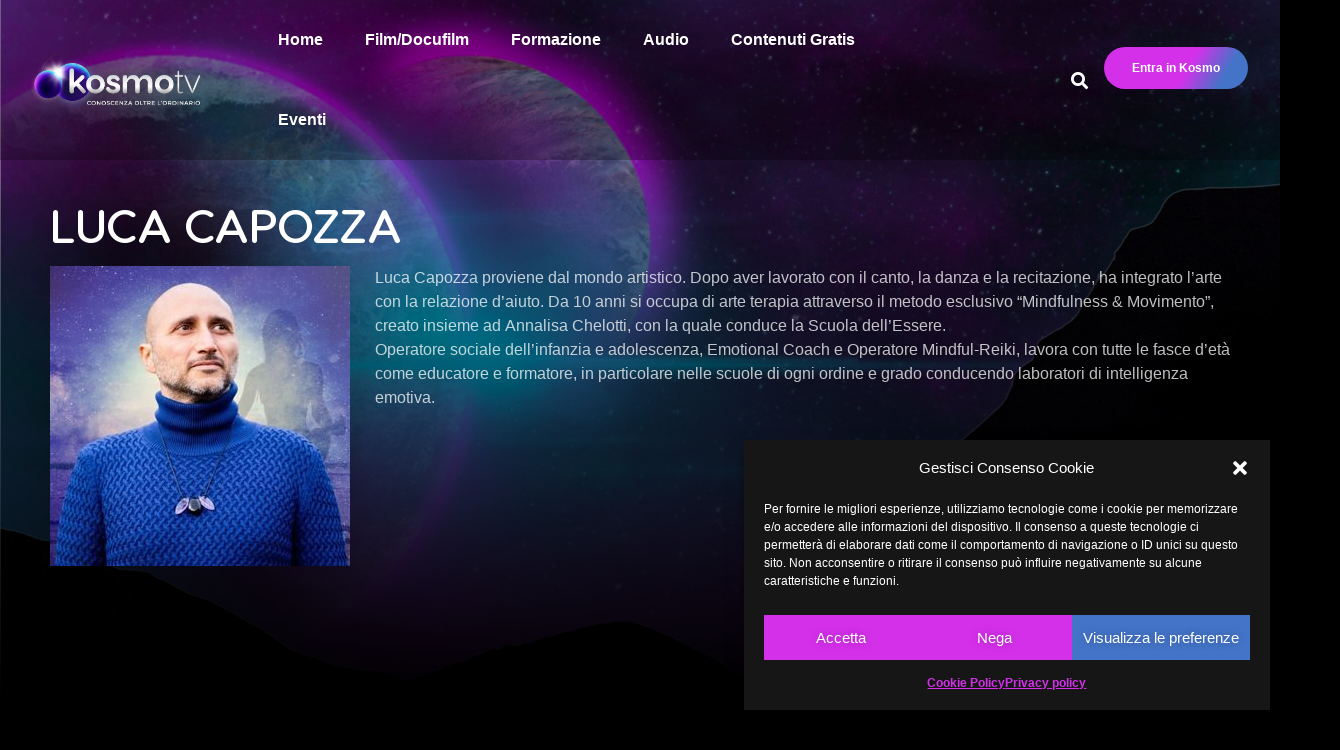

--- FILE ---
content_type: text/html; charset=UTF-8
request_url: https://kosmo.tv/wp-admin/admin-ajax.php
body_size: -276
content:
{"103_5qzSlX3jfn":"hwmxc9wg","102_dmaWr16RpY":"qtwgs7q3","nonce":"8491d811fa"}

--- FILE ---
content_type: text/css
request_url: https://kosmo.tv/wp-content/uploads/elementor/css/post-9.css?ver=1707305960
body_size: 363
content:
.elementor-kit-9{--e-global-color-primary:#4474C8;--e-global-color-secondary:#3C0094;--e-global-color-text:#FFFFFF;--e-global-color-accent:#BF26CE;--e-global-color-672f7cf:#D430EA;--e-global-color-4e841a8:#4474C8;--e-global-color-feaf3f8:#3C0094;--e-global-color-34dd73f:#4474C8;--e-global-color-539a5dc:#BF26CE;--e-global-color-85d860e:#45C0F0;--e-global-typography-primary-font-family:"Montserrat";--e-global-typography-primary-font-weight:300;--e-global-typography-secondary-font-family:"monserrat thin";--e-global-typography-secondary-font-weight:400;--e-global-typography-text-font-family:"Montserrat";--e-global-typography-text-font-weight:300;--e-global-typography-accent-font-family:"Montserrat Alternates";--e-global-typography-accent-font-weight:500;font-family:"Montserrat", Sans-serif;background-color:#000000;}.elementor-kit-9 h1{font-family:"Montserrat", Sans-serif;}.elementor-kit-9 h2{font-family:"Montserrat", Sans-serif;}.elementor-kit-9 h3{font-family:"Montserrat", Sans-serif;}.elementor-kit-9 h5{font-family:"Montserrat", Sans-serif;}.elementor-kit-9 h6{font-family:"Montserrat", Sans-serif;}.elementor-kit-9 button,.elementor-kit-9 input[type="button"],.elementor-kit-9 input[type="submit"],.elementor-kit-9 .elementor-button{text-shadow:0px 0px 10px rgba(0,0,0,0.3);color:#FFFFFF;background-color:var( --e-global-color-672f7cf );border-radius:50px 50px 50px 50px;}.elementor-kit-9 button:hover,.elementor-kit-9 button:focus,.elementor-kit-9 input[type="button"]:hover,.elementor-kit-9 input[type="button"]:focus,.elementor-kit-9 input[type="submit"]:hover,.elementor-kit-9 input[type="submit"]:focus,.elementor-kit-9 .elementor-button:hover,.elementor-kit-9 .elementor-button:focus{background-color:var( --e-global-color-secondary );}.elementor-section.elementor-section-boxed > .elementor-container{max-width:1140px;}.e-con{--container-max-width:1140px;}.elementor-widget:not(:last-child){margin-block-end:20px;}.elementor-element{--widgets-spacing:20px 20px;}{}h1.entry-title{display:var(--page-title-display);}.elementor-kit-9 e-page-transition{background-color:#FFBC7D;}@media(max-width:1024px){.elementor-section.elementor-section-boxed > .elementor-container{max-width:1024px;}.e-con{--container-max-width:1024px;}}@media(max-width:767px){.elementor-section.elementor-section-boxed > .elementor-container{max-width:767px;}.e-con{--container-max-width:767px;}}/* Start Custom Fonts CSS */@font-face {
	font-family: 'monserrat thin';
	font-style: normal;
	font-weight: normal;
	font-display: auto;
	src: url('https://kosmo.tv/wp-content/uploads/2022/02/Montserrat-Thin.ttf') format('truetype');
}
/* End Custom Fonts CSS */

--- FILE ---
content_type: text/css
request_url: https://kosmo.tv/wp-content/themes/aztec-progression-child/style.css?ver=e4f5c144663f63f2bee21a2cdb25813b
body_size: 2279
content:
/*
Theme Name:     Aztec Progression Child
Description:    Child Theme for Aztec Theme
Author:         Progression Studios
Template:       aztec-progression

*/

@font-face {
	font-family: 'Visby';
	src: url('font/Visby/VisbyRoundCF-DemiBold.eot');
	src: url('font/Visby/VisbyRoundCF-DemiBold.eot?#iefix') format('embedded-opentype'),
		url('font/Visby/VisbyRoundCF-DemiBold.woff2') format('woff2'),
		url('font/Visby/VisbyRoundCF-DemiBold.woff') format('woff'),
		url('font/Visby/VisbyRoundCF-DemiBold.ttf') format('truetype');
	font-weight: 600;
	font-style: normal;
	font-display: swap;
}

@font-face {
	font-family: 'visby round demi bold';
	src: url('font/Visby/VisbyRoundCF-DemiBold.eot');
	src: url('font/Visby/VisbyRoundCF-DemiBold.eot?#iefix') format('embedded-opentype'),
		url('font/Visby/VisbyRoundCF-DemiBold.woff2') format('woff2'),
		url('font/Visby/VisbyRoundCF-DemiBold.woff') format('woff'),
		url('font/Visby/VisbyRoundCF-DemiBold.ttf') format('truetype');
	font-weight: 600;
	font-style: normal;
	font-display: swap;
}


body.single-post #page-title-pro h1 {
	font-family: 'Visby';
	text-transform: uppercase;
	font-size: 5rem;
}

.arm_setup_form_title, .arm_setup_section_title_wrapper, .arm_setup_summary_text, .arm_module_gateway_span, .arm_module_plan_name {
	font-family: 'Visby' !important;
}

body #progression-video-single-content a.arm_paid_post_buy_now_btn, body ul#video-play-buttons-single-aztec li a.arm_paid_post_buy_now_btn, a.video-play-button-slider-aztec, #search-filters-aztec, a.video-play-button-single-aztec, .tagcloud a {
	border-radius: 30px !important;
}

.duratavideo audio::-webkit-media-controls-panel {
  background-color: #56AEFF;
}

.duratavideo audio::-webkit-media-controls-mute-button {
  background-color: #B1D4E0;
  border-radius: 50%;
}

a.btnaganis, .arm_paid_post_buy_now_btn, a.btnaganis2, #arm_form_popup_link_102, a.video-play-button-single-aztec {
	font-size: 1em;
	font-weight: 600;
	background-color: transparent;
	background-image: linear-gradient(120deg,#00A4FF 0%, #D430EA 57%, #00A4FF 82%) !important;
	background-image: linear-gradient(to right, #D430EA 0%, #00A4FF  51%, #D430EA  100%) !important;
	background-image: linear-gradient(to right, #00A4FF 0%, #D430EA  51%, #00A4FF  100%) !important;

	border-radius: 38px 38px 38px 38px;
	
	text-transform: uppercase;
}

.btnaganis2, body ul#video-play-buttons-single-aztec li a.arm_paid_post_buy_now_btn {
	background-image: linear-gradient(120deg, #00A4FF 57%, #00A4FF 82%) !important;
	background:#00A4FF !important;
	border:2px solid #00A4FF !important;
}

.btnaganis2:hover, body ul#video-play-buttons-single-aztec li a.arm_paid_post_buy_now_btn:hover {
	border:2px solid #00A4FF !important;
	background-image: none !important;
	color: #00A4FF !important;
	background: transparent !important;
}

a.edit-profile-button-aztec, input.submit-search-pro, .progression-button, .infinite-nav-pro a, .progression-blog-content a.more-link, body #error-page-index a.button, #boxed-layout-pro .form-submit input#submit, #boxed-layout-pro button.button, #boxed-layout-pro a.button, .wp-block-button a.wp-block-button__link, .post-password-form input[type=submit], #respond input.submit, .wpcf7-form input.wpcf7-submit {
	font-size: 1.3em;
	font-weight: 600;
	background-color: transparent;
	background-image: linear-gradient(120deg, #D430EA 57%, #00A4FF 82%) !important;
	border-radius: 38px 38px 38px 38px !important;
	border:0px;
	text-transform: uppercase;
	
}

body ul#video-play-buttons-single-aztec li a.arm_paid_post_buy_now_btn {
	border:0 !important;
	border:2px solid #00A4FF !important;
}

#aztec-progression-video-page-title:before {
	position: absolute;
	top: 0px;
	left: 0px;
	content: "";
	display: block;
	width: 100%;
	height: 100%;
	z-index: 2;
	background: none;/*linear-gradient(0deg, rgba(0,0,0,0.5) 100%, rgba(255,255,255,0) 100%);*/
	background: linear-gradient(0deg, rgba(0,0,0,1),rgba(255,0,0,0));

}

#video-page-title-gradient-base {
	background: -moz-linear-gradient(top, rgba(8,7,14,0) 100%, #1b202b 100%)  !important;
	background: -webkit-linear-gradient(top, rgba(8,7,14,0) 100%, #1b202b 100%)  !important;
	background: linear-gradient(to bottom, rgba(8,7,14,0) 100%, #1b202b 100%) !important;
	
}

#page-title-overlay-image:before {
	position: absolute;
	top: 0px;
	left: 0px;
	content: "";
	display: block;
	width: 100%;
	height: 100%;
	z-index: 2;
	background: linear-gradient(0deg, rgba(0,0,0,1),rgba(255,0,0,0)) !important;
}

body.single-post #page-title-overlay-image:before {
	background: linear-gradient(0deg, rgba(0,0,0,0.8),rgba(255,0,0,0)) !important;
}

body.single-post #content-pro {
	margin-top:-120px;
	z-index: 3;
	position: relative;
	
}

body.single-post #progression-blog-single-content {
	background: #2C2C2C;
	border-radius: 20px;
	padding:80px;
}

body.single-post .saboxplugin-wrap {
	background: #2C2C2C;
	border-radius: 20px;
	border:0px solid #2c2c2c;
	padding:20px 50px 40px 40px;
	
}

body.single-post .sab-edit-settings {
	display: none;
}

body.single-post .saboxplugin-authorname {
	text-transform: uppercase;
	padding-bottom: 20px;
	font-family: 'Visby';
}

body.single-post blockquote {
	background: #000;
	border-radius: 20px;
	padding:20px 40px 20px 60px;
	border-color: #000 !important;
}

body.single-post h3 {
	color: #00A4FF !important;
	font-family: 'Visby';
}

body.single-post blockquote p {
	border-left:5px solid #D430EA !important;
	padding:20px;
	margin-bottom: 0px;
	font-weight: 400;
	font-size: 18px;
	color: #FFF;
}

.width-container-forced-pro p {
	font-family: "Montserrat", Sans-serif;
	color: #FFF;
}

.video-tabs-nav-aztec a.active, .video-post-section-heading-aztec h2, blockquote, .widget.widget_price_filter form .price_slider_wrapper .price_slider .ui-slider-handle, body.woocommerce-page .woocommerce-MyAccount-content {
	border-color:#D430EA !important;
}


.progression-studios-elementor-video-slider-container.progression_slider_width_adaptive li:hover .aztec-slider-background-link:before, .progression-studios-video-index:hover .progression-video-feaured-image:before, .progression-studios-video-index:hover .progression-video-feaured-image:before {
	border-color:#D430EA !important;
	/*background: linear-gradient(0deg, rgba(212,48,234,0.8),rgba(255,0,0,0));*/
}

.progression-studios-video-index .progression-video-index-content{
	display: none;
}

.progression-studios-video-index:hover .progression-video-index-content{
	display: block;
}

.titlevisbi {
	font-family: "Visby", Sans-serif !important;
}

.author_video { 
	font-family: "Visby", Sans-serif !important;
	color: #FFF;
	font-size: 20px;
	text-transform: uppercase;
}

.autore_nome {
	font-family: "Visby", Sans-serif !important;
	color: #FFF;
	font-size: 30px;
	text-transform: uppercase;
	margin-top:44px;
}

.autorevideoimg {
	border-radius: 50%;
	width:100px;
	float:left;
	margin-right:30px;
	margin-bottom: 20px;
}

button.wishlist-button-pro {
	 font-size: 20px;
}

button.wishlist-button-pro:hover, button.wishlist-button-pro.is-wishlist {
	background: #D430EA !important;
	color:#fff !important;
	border-color: #D430EA;
	font-size: 20px;
}

ul.progression-filter-button-group li:hover:after, ul.progression-filter-button-group li.pro-checked:after {
	background: #D430EA !important;
}

.progression-filter-button-group {
	
	padding-top:10px !important;
	padding-bottom:10px !important;
}

/*dropdown filtro*/

#nav_video {
  margin: 0;
  padding: 0;
  list-style: none;
  margin-bottom: 20px;
  height: 40px;
}

#nav_video li {
  float: left;
  display: block;
  background: #000;

  position: relative;
  z-index: 500;
  margin: 0 1px;
  padding:10px;
}

#nav_video ul {
  position: absolute;
  left: 0;
  display: none;
  margin: 0 0 0 -1px;
  padding: 0;
  list-style: none;
}

#nav_video li {
	background: #333 !important;
	border-radius: 50px;
}

#nav_video li ul li {
	background: #000 !important;
	border-radius: 0px;
}

#nav_video ul li {
  float: left;
  width: 100%;
  white-space: nowrap;
}

#nav_video ul a {
  display: block;
  height: 25px;
  padding:  6px 5px;
  color: #fff;
  text-align: left;
}

#nav_video a:hover {
  text-decoration: none;
  color: #D430EA;
}

#nav_video  ul.progression-filter-button-group li:after {
	display: none;
}

#nav_video ul.progression-filter-button-group li.pro-checked {
	color: #D430EA;
}

/*fine dropdown*/

.progression-studios-video-index .progression-video-feaured-image:after {
	background: linear-gradient(180deg, rgba(0,0,0,0) 35%, rgba(0,0,0,0.5) 100%);
}

.progression-studios-video-index:hover .progression-video-feaured-image:after {
	/*background: linear-gradient(180deg, rgba(0,0,0,0) 70%, rgba(0,0,0,1) 100%);*/
	background: linear-gradient(180deg, rgba(0,0,0,0) 50%, rgba(0,0,0,1) 95%);
}


.progression-studios-season-video-list.aztec-carousel .owl-nav .owl-next:hover, .progression-studios-season-video-list.aztec-carousel .owl-nav .owl-prev:hover {
	background: #00A4FF !important;
}

body.archive #page-title-overlay-image {
	background-position: center center !important;
}

#aztec-profile-page-container {
	padding-top:0px;
}

#author-profile-left-aztec {
	background: linear-gradient(0deg, rgba(60,0,148,1) 0%, rgba(68,116,200,1) 100%) !important;
}

.elementor-widget-tabs .elementor-tab-desktop-title.elementor-active, .elementor-widget-tabs .elementor-tab-desktop-title.elementor-active:hover {
	border-bottom: 2px solid #00A4FF !important;
	color:#00A4FF !important;
}

body .arm_user_current_membership_list_table, body .arm_user_login_history_list_table, body .arm_user_transaction_list_table {
	border:2px solid rgba(255,255,255, 1);
}

ul#profile-watched-stats li i {
	color:#AFAFAF !important;
}

.aztec-header-user-profile-menu {
	background: #000;
}

/**/
.arm_form_102 .arm_form_input_container input::placeholder {, .arm_form_102 .arm_form_input_container textarea::placeholder {, .arm_form_102 .arm_form_input_container select::placeholder {, .arm_form_102 .arm_form_input_container md-select md-select-value::placeholder { {
	color: #FFF !important;
}

.arm_form_inner_container .arm_form_field_container .ng-not-empty .md-container .md-icon {
	background: #D430EA !important;
}

body .popup_wrapper .popup_content_text .arm_form_inner_container .arm_form_field_container .ng-not-empty .md-container .md-icon {
	background: #D430EA !important;
}

.progression-studios-elementor-login-element a {
	font-size: 1em;
	font-weight: 600;
	background-color: transparent;
	background-image: linear-gradient(120deg, #D430EA 57%, #00A4FF 82%) !important;
	border-radius: 38px 38px 38px 38px;
	border:0px;
	text-transform: uppercase;
}

#comment {
	border-color: #00A4FF !important;
}

#content-pro ul {
	color:#FFF !important;
}


--- FILE ---
content_type: text/css
request_url: https://kosmo.tv/wp-content/uploads/elementor/css/post-1462.css?ver=1707305961
body_size: 1783
content:
.elementor-1462 .elementor-element.elementor-element-6136b3b7 > .elementor-container > .elementor-column > .elementor-widget-wrap{align-content:center;align-items:center;}.elementor-1462 .elementor-element.elementor-element-6136b3b7:not(.elementor-motion-effects-element-type-background), .elementor-1462 .elementor-element.elementor-element-6136b3b7 > .elementor-motion-effects-container > .elementor-motion-effects-layer{background-color:#00000045;}.elementor-1462 .elementor-element.elementor-element-6136b3b7{transition:background 0.3s, border 0.3s, border-radius 0.3s, box-shadow 0.3s;padding:0px 28px 0px 28px;}.elementor-1462 .elementor-element.elementor-element-6136b3b7 > .elementor-background-overlay{transition:background 0.3s, border-radius 0.3s, opacity 0.3s;}.elementor-1462 .elementor-element.elementor-element-6136b3b7 a{color:#FFFFFFA1;}.elementor-1462 .elementor-element.elementor-element-6136b3b7 a:hover{color:#FFFFFF;}.elementor-1462 .elementor-element.elementor-element-120a7f4 .boosted-elements-logo-container img{width:100%;}.elementor-1462 .elementor-element.elementor-element-120a7f4{width:auto;max-width:auto;}.elementor-1462 .elementor-element.elementor-element-27bdba6c.elementor-column > .elementor-widget-wrap{justify-content:flex-start;}.elementor-1462 .elementor-element.elementor-element-27bdba6c > .elementor-element-populated{margin:0px 0px 0px 52px;--e-column-margin-right:0px;--e-column-margin-left:52px;}.elementor-1462 .elementor-element.elementor-element-4504b42 .boosted-elements-menu-align{display:flex;justify-content:left;}.elementor-1462 .elementor-element.elementor-element-4504b42 .boosted-elements-mobile-icon-align{text-align:right;}.elementor-1462 .elementor-element.elementor-element-4504b42 .sf-menu-boosted-elements a.boosted-nav-link-def{font-family:"Montserrat", Sans-serif;font-size:16px;font-weight:600;color:#FFFFFF;}.elementor-1462 .elementor-element.elementor-element-4504b42 .item-underline-nav-boosted:before{display:none;}.elementor-1462 .elementor-element.elementor-element-4504b42 .sf-menu-boosted-elements .current-menu-item a.boosted-nav-link-def, .elementor-1462 .elementor-element.elementor-element-4504b42 .sf-menu-boosted-elements li.menu-item.sfHover-boosted a.boosted-nav-link-def, .elementor-1462 .elementor-element.elementor-element-4504b42 .sf-menu-boosted-elements li.menu-item a.boosted-nav-link-def:hover{color:#FFFFFF;}.elementor-1462 .elementor-element.elementor-element-4504b42 .sf-menu-boosted-elements a.boosted-nav-link-def, .elementor-1462 .elementor-element.elementor-element-4504b42 .sf-menu-boosted-elements.sf-arrows .sf-with-ul{padding:32px 6px 32px 6px;}.elementor-1462 .elementor-element.elementor-element-4504b42 .sf-menu-boosted-elements .sub-menu{padding:18px 25px 14px 25px;background-color:#D9DDE0;box-shadow:0px 0px 30px 0px rgba(0, 0, 0, 0.25);}.elementor-1462 .elementor-element.elementor-element-4504b42 .sf-menu-boosted-elements .sub-menu:after{border-bottom-color:#D9DDE0;}.elementor-1462 .elementor-element.elementor-element-4504b42 .sf-menu-boosted-elements ul.narrow-fix-boosted{margin-right:25px;}.elementor-1462 .elementor-element.elementor-element-4504b42 .sf-menu-boosted-elements ul.sub-menu ul.sub-menu{margin-left:25px;}.elementor-1462 .elementor-element.elementor-element-4504b42 .sf-menu-boosted-elements .sub-menu li.menu-item:last-child li:last-child li a.boosted-nav-link-def,
.elementor-1462 .elementor-element.elementor-element-4504b42 .sf-menu-boosted-elements .sub-menu li.menu-item:last-child li a.boosted-nav-link-def,
.elementor-1462 .elementor-element.elementor-element-4504b42 .sf-menu-boosted-elements .sub-menu li.menu-item a.boosted-nav-link-def, .elementor-1462 .elementor-element.elementor-element-4504b42 ul.boosted-elements-mobile-menu-list li.menu-item a.boosted-nav-link-def{font-size:12px;font-weight:500;letter-spacing:0px;}.elementor-1462 .elementor-element.elementor-element-4504b42 .sf-menu-boosted-elements li.menu-item li li li li .sub-menu a.boosted-nav-link-def,
.elementor-1462 .elementor-element.elementor-element-4504b42 .sf-menu-boosted-elements li.menu-item li li li .sub-menu a.boosted-nav-link-def,
.elementor-1462 .elementor-element.elementor-element-4504b42 .sf-menu-boosted-elements li.menu-item li li .sub-menu a.boosted-nav-link-def,
.elementor-1462 .elementor-element.elementor-element-4504b42 .sf-menu-boosted-elements li.menu-item li .sub-menu a.boosted-nav-link-def,
.elementor-1462 .elementor-element.elementor-element-4504b42 .sf-menu-boosted-elements li.menu-item .sub-menu a.boosted-nav-link-def,
.elementor-1462 .elementor-element.elementor-element-4504b42 .sf-menu-boosted-elements li.menu-item.sfHover-boosted li.sfHover-boosted li.sfHover-boosted li.sfHover-boosted li.sfHover-boosted .sub-menu a.boosted-nav-link-def,
.elementor-1462 .elementor-element.elementor-element-4504b42 .sf-menu-boosted-elements li.menu-item.sfHover-boosted li.sfHover-boosted li.sfHover-boosted li.sfHover-boosted .sub-menu a.boosted-nav-link-def,
.elementor-1462 .elementor-element.elementor-element-4504b42 .sf-menu-boosted-elements li.menu-item.sfHover-boosted li.sfHover-boosted li.sfHover-boosted .sub-menu a.boosted-nav-link-def,
.elementor-1462 .elementor-element.elementor-element-4504b42 .sf-menu-boosted-elements li.menu-item.sfHover-boosted li.sfHover-boosted .sub-menu a.boosted-nav-link-def,
.elementor-1462 .elementor-element.elementor-element-4504b42 .sf-menu-boosted-elements li.menu-item.sfHover-boosted .sub-menu a.boosted-nav-link-def, .elementor-1462 .elementor-element.elementor-element-4504b42 ul.boosted-elements-mobile-menu-list li.menu-item a.boosted-nav-link-def{color:#6F7283;background-color:#FFFFFF00;}.elementor-1462 .elementor-element.elementor-element-4504b42 .sf-menu-boosted-elements li.menu-item li li li li li a.boosted-nav-link-def, .elementor-1462 .elementor-element.elementor-element-4504b42 .sf-menu-boosted-elements li.menu-item li li li li .sub-menu a.boosted-nav-link-def:hover,
.elementor-1462 .elementor-element.elementor-element-4504b42 .sf-menu-boosted-elements li.menu-item li li li li a.boosted-nav-link-def, .elementor-1462 .elementor-element.elementor-element-4504b42 .sf-menu-boosted-elements li.menu-item li li li .sub-menu a.boosted-nav-link-def:hover,
.elementor-1462 .elementor-element.elementor-element-4504b42 .sf-menu-boosted-elements li.menu-item li li li a.boosted-nav-link-def, .elementor-1462 .elementor-element.elementor-element-4504b42 .sf-menu-boosted-elements li.menu-item li li .sub-menu a.boosted-nav-link-def:hover,
.elementor-1462 .elementor-element.elementor-element-4504b42 .sf-menu-boosted-elements li.menu-item li li a.boosted-nav-link-def, .elementor-1462 .elementor-element.elementor-element-4504b42 .sf-menu-boosted-elements li.menu-item li .sub-menu a.boosted-nav-link-def:hover,
.elementor-1462 .elementor-element.elementor-element-4504b42 .sf-menu-boosted-elements li.menu-item li a.boosted-nav-link-def, .elementor-1462 .elementor-element.elementor-element-4504b42 .sf-menu-boosted-elements li.menu-item .sub-menu a.boosted-nav-link-def:hover,
.elementor-1462 .elementor-element.elementor-element-4504b42 .sf-menu-boosted-elements li.menu-item.sfHover-boosted li.sfHover-boosted li.sfHover-boosted li.sfHover-boosted li.sfHover-boosted li.sfHover-boosted a.boosted-nav-link-def, .elementor-1462 .elementor-element.elementor-element-4504b42 .sf-menu-boosted-elements li.menu-item.sfHover-boosted li.sfHover-boosted li.sfHover-boosted li.sfHover-boosted li.sfHover-boosted .sub-menu a.boosted-nav-link-def:hover,
.elementor-1462 .elementor-element.elementor-element-4504b42 .sf-menu-boosted-elements li.menu-item.sfHover-boosted li.sfHover-boosted li.sfHover-boosted li.sfHover-boosted li.sfHover-boosted a.boosted-nav-link-def, .elementor-1462 .elementor-element.elementor-element-4504b42 .sf-menu-boosted-elements li.menu-item.sfHover-boosted li.sfHover-boosted li.sfHover-boosted li.sfHover-boosted .sub-menu a.boosted-nav-link-def:hover,
.elementor-1462 .elementor-element.elementor-element-4504b42 .sf-menu-boosted-elements li.menu-item.sfHover-boosted li.sfHover-boosted li.sfHover-boosted li.sfHover-boosted a.boosted-nav-link-def, .elementor-1462 .elementor-element.elementor-element-4504b42 .sf-menu-boosted-elements li.menu-item.sfHover-boosted li.sfHover-boosted li.sfHover-boosted .sub-menu a.boosted-nav-link-def:hover,
.elementor-1462 .elementor-element.elementor-element-4504b42 .sf-menu-boosted-elements li.menu-item.sfHover-boosted li.sfHover-boosted li.sfHover-boosted a.boosted-nav-link-def, .elementor-1462 .elementor-element.elementor-element-4504b42 .sf-menu-boosted-elements li.menu-item.sfHover-boosted li.sfHover-boosted .sub-menu a.boosted-nav-link-def:hover,
.elementor-1462 .elementor-element.elementor-element-4504b42 .sf-menu-boosted-elements li.menu-item.sfHover-boosted li.sfHover-boosted a.boosted-nav-link-def, .elementor-1462 .elementor-element.elementor-element-4504b42 .sf-menu-boosted-elements li.menu-item.sfHover-boosted .sub-menu a.boosted-nav-link-def:hover{color:#0D113D;}.elementor-1462 .elementor-element.elementor-element-4504b42 ul.boosted-elements-mobile-menu-list li.menu-item a.boosted-nav-link-def, .elementor-1462 .elementor-element.elementor-element-4504b42 .sf-menu-boosted-elements .sub-menu li.menu-item:last-child li:last-child li:last-child li:last-child li:last-child li a.boosted-nav-link-def, .elementor-1462 .elementor-element.elementor-element-4504b42 .sf-menu-boosted-elements .sub-menu li.menu-item:last-child li:last-child li:last-child li:last-child li a.boosted-nav-link-def, .elementor-1462 .elementor-element.elementor-element-4504b42 .sf-menu-boosted-elements .sub-menu li.menu-item:last-child li:last-child li:last-child li a.boosted-nav-link-def, .elementor-1462 .elementor-element.elementor-element-4504b42 .sf-menu-boosted-elements .sub-menu li.menu-item:last-child li:last-child li a.boosted-nav-link-def, .elementor-1462 .elementor-element.elementor-element-4504b42 .sf-menu-boosted-elements .sub-menu li.menu-item:last-child li a.boosted-nav-link-def, .elementor-1462 .elementor-element.elementor-element-4504b42 .sf-menu-boosted-elements .sub-menu li.menu-item a.boosted-nav-link-def{border-color:#C4C8CF;}.elementor-1462 .elementor-element.elementor-element-4504b42 .menu-item-has-children .mobile-drop-down-icon-boosted:after{background:#C4C8CF;}.elementor-1462 .elementor-element.elementor-element-4504b42 .sf-menu-boosted-elements.sf-arrows .sub-menu .sf-with-ul, .elementor-1462 .elementor-element.elementor-element-4504b42 .sf-menu-boosted-elements .sub-menu a.boosted-nav-link-def{padding:14px 20px 14px 0px;}.elementor-1462 .elementor-element.elementor-element-4504b42 .boosted-elements-fa-icon-custom{font-size:13px;padding:0px 6px 0px 0px;}.elementor-1462 .elementor-element.elementor-element-4504b42 .boosted-elements-mobile-menu-list-container{background-color:#FFFFFF;box-shadow:0px 15px 15px 0px rgba(0, 0, 0, 0.15);}.elementor-1462 .elementor-element.elementor-element-4504b42 .boosted-elements-mobile-i{color:#FFFFFF;background-color:#54606900;}.elementor-1462 .elementor-element.elementor-element-4504b42 .menu-item-has-children .mobile-drop-down-icon-boosted{color:#9699AA;}.elementor-1462 .elementor-element.elementor-element-4504b42{width:auto;max-width:auto;}.elementor-1462 .elementor-element.elementor-element-4504b42 > .elementor-widget-container{border-style:solid;border-width:0px 0px 0px 0px;border-color:#FFFFFF17;}.elementor-1462 .elementor-element.elementor-element-85e0243 .elementor-search-form{text-align:center;}.elementor-1462 .elementor-element.elementor-element-85e0243 .elementor-search-form__toggle{--e-search-form-toggle-size:45px;--e-search-form-toggle-color:#FFFFFF;--e-search-form-toggle-icon-size:calc(55em / 100);--e-search-form-toggle-border-width:0px;--e-search-form-toggle-border-radius:0px;}.elementor-1462 .elementor-element.elementor-element-85e0243 .elementor-search-form__input,
					.elementor-1462 .elementor-element.elementor-element-85e0243 .elementor-search-form__icon,
					.elementor-1462 .elementor-element.elementor-element-85e0243 .elementor-lightbox .dialog-lightbox-close-button,
					.elementor-1462 .elementor-element.elementor-element-85e0243 .elementor-lightbox .dialog-lightbox-close-button:hover,
					.elementor-1462 .elementor-element.elementor-element-85e0243.elementor-search-form--skin-full_screen input[type="search"].elementor-search-form__input{color:#FFFFFF;fill:#FFFFFF;}.elementor-1462 .elementor-element.elementor-element-85e0243:not(.elementor-search-form--skin-full_screen) .elementor-search-form__container{border-radius:3px;}.elementor-1462 .elementor-element.elementor-element-85e0243.elementor-search-form--skin-full_screen input[type="search"].elementor-search-form__input{border-radius:3px;}.elementor-1462 .elementor-element.elementor-element-f78e8aa .progression-studios-elementor-login-element a.arm_form_popup_link{font-family:"Montserrat", Sans-serif;font-size:12px;}.elementor-1462 .elementor-element.elementor-element-f78e8aa  .progression-studios-elementor-login-element a.arm_form_popup_link{background:#4474C8 !important;border-radius:20px 20px 20px 20px;}.elementor-1462 .elementor-element.elementor-element-f78e8aa  .progression-studios-elementor-login-element a.arm_form_popup_link:hover, .elementor-1462 .elementor-element.elementor-element-f78e8aa  .progression-studios-elementor-login-element a.arm_form_popup_link:focus{color:#1B202B !important;background:#FFFFFF !important;}body .popup_wrapper_inner{background:#2D3340;border-color:#2D3340;}body .popup_wrapper_inner  .popup_header .popup_header_text .arm-df__heading-text{font-family:"Poppins", Sans-serif;font-size:24px;font-weight:600;letter-spacing:-0.1px;color:#FFFFFF;}body .popup_header{border-color:#FFFFFF1F;}body .popup_wrapper .arm-df__form-field button.arm-df__form-control-submit-btn{color:#FFFFFF !important;background:var( --e-global-color-672f7cf );border-radius:5px 5px 5px 5px !important;padding:13px 30px 13px 30px;}body .popup_wrapper .arm-df-wrapper .arm-df__form-group .arm-df__form-field button.arm-df__form-control-submit-btn:hover{color:#1B202B !important;background:#FFFFFF !important;border-color:#FFFFFF !important;}.elementor-1462 .elementor-element.elementor-element-f78e8aa{width:auto;max-width:auto;}.elementor-1462 .elementor-element.elementor-element-543ca11d .aztec-header-user-profile-menu{width:200px;right:0px;}.elementor-1462 .elementor-element.elementor-element-543ca11d .aztec-header-user-profile-menu ul li a{color:#6F7283;}.elementor-1462 .elementor-element.elementor-element-543ca11d .aztec-header-user-profile-menu ul li a:hover{color:#0D113D;}.elementor-1462 .elementor-element.elementor-element-543ca11d{width:auto;max-width:auto;}.elementor-1462 .elementor-element.elementor-element-4b4e5072.elementor-column > .elementor-widget-wrap{justify-content:flex-end;}.elementor-1462 .elementor-element.elementor-element-a88e5a0 .elementor-search-form{text-align:center;}.elementor-1462 .elementor-element.elementor-element-a88e5a0 .elementor-search-form__toggle{--e-search-form-toggle-size:31px;--e-search-form-toggle-color:#FFFFFF;}.elementor-1462 .elementor-element.elementor-element-a88e5a0:not(.elementor-search-form--skin-full_screen) .elementor-search-form__container{border-radius:3px;}.elementor-1462 .elementor-element.elementor-element-a88e5a0.elementor-search-form--skin-full_screen input[type="search"].elementor-search-form__input{border-radius:3px;}.elementor-1462 .elementor-element.elementor-element-a88e5a0 > .elementor-widget-container{margin:4px 4px 4px 4px;}.elementor-1462 .elementor-element.elementor-element-a88e5a0{width:auto;max-width:auto;}.elementor-1462 .elementor-element.elementor-element-1c853ac1 .aztec-header-user-profile-menu{width:200px;right:0px;}.elementor-1462 .elementor-element.elementor-element-1c853ac1 .aztec-header-user-profile-menu ul li a{color:#FFFFFF;}.elementor-1462 .elementor-element.elementor-element-1c853ac1 .aztec-header-user-profile-menu ul li a:hover{color:#00A4FF;}.elementor-1462 .elementor-element.elementor-element-1c853ac1 > .elementor-widget-container{margin:0px 0px 0px 10px;}.elementor-1462 .elementor-element.elementor-element-1c853ac1{width:auto;max-width:auto;}.elementor-1462 .elementor-element.elementor-element-3ce47d60 .progression-studios-elementor-login-element a.arm_form_popup_link{font-family:"Montserrat", Sans-serif;font-size:12px;letter-spacing:0px;}.elementor-1462 .elementor-element.elementor-element-3ce47d60  .progression-studios-elementor-login-element a.arm_form_popup_link{background:var( --e-global-color-primary );}.elementor-1462 .elementor-element.elementor-element-3ce47d60  .progression-studios-elementor-login-element a.arm_form_popup_link:hover, .elementor-1462 .elementor-element.elementor-element-3ce47d60  .progression-studios-elementor-login-element a.arm_form_popup_link:focus{color:#FFFFFF !important;background:var( --e-global-color-primary );}.elementor-1462 .elementor-element.elementor-element-3ce47d60 > .elementor-widget-container{margin:0px 0px 0px -5px;}.elementor-1462 .elementor-element.elementor-element-3ce47d60{width:auto;max-width:auto;}@media(min-width:768px){.elementor-1462 .elementor-element.elementor-element-2e292ee1{width:14.5%;}.elementor-1462 .elementor-element.elementor-element-27bdba6c{width:60.166%;}.elementor-1462 .elementor-element.elementor-element-4b4e5072{width:25%;}}@media(max-width:1024px) and (min-width:768px){.elementor-1462 .elementor-element.elementor-element-2e292ee1{width:30%;}.elementor-1462 .elementor-element.elementor-element-27bdba6c{width:70%;}}@media(max-width:1024px){.elementor-1462 .elementor-element.elementor-element-6136b3b7{padding:0px 20px 0px 20px;}.elementor-1462 .elementor-element.elementor-element-27bdba6c.elementor-column > .elementor-widget-wrap{justify-content:flex-end;}.elementor-1462 .elementor-element.elementor-element-4504b42 .boosted-elements-fa-icon-custom{font-size:12px;padding:0px 8px 0px 0px;}.elementor-1462 .elementor-element.elementor-element-4504b42 .boosted-elements-mobile-i{font-size:42px;margin:16px 0px 16px 0px;}.elementor-1462 .elementor-element.elementor-element-4504b42 ul.boosted-elements-mobile-menu-list li.menu-item a.boosted-nav-link-def{font-size:13px;}.elementor-1462 .elementor-element.elementor-element-4504b42 > .elementor-widget-container{margin:0px 20px 0px 0px;padding:0px 20px 0px 0px;border-width:0px 1px 0px 0px;}.elementor-1462 .elementor-element.elementor-element-85e0243 > .elementor-widget-container{margin:20px 0px 0px 0px;padding:0px 0px 0px 0px;}.elementor-1462 .elementor-element.elementor-element-85e0243{width:auto;max-width:auto;align-self:flex-end;}.elementor-1462 .elementor-element.elementor-element-543ca11d .aztec-header-user-profile-menu{right:20px;}}@media(max-width:767px){.elementor-1462 .elementor-element.elementor-element-2e292ee1{width:30%;}.elementor-1462 .elementor-element.elementor-element-120a7f4 .boosted-elements-logo-container{text-align:center;}.elementor-1462 .elementor-element.elementor-element-120a7f4{align-self:flex-start;}.elementor-1462 .elementor-element.elementor-element-27bdba6c{width:65%;}.elementor-1462 .elementor-element.elementor-element-27bdba6c > .elementor-element-populated{margin:0px 0px 0px 0px;--e-column-margin-right:0px;--e-column-margin-left:0px;padding:1px 1px 1px 1px;}.elementor-1462 .elementor-element.elementor-element-4504b42 > .elementor-widget-container{margin:0px 14px 0px 0px;padding:0px 0px 0px 0px;border-width:0px 0px 0px 0px;}.elementor-1462 .elementor-element.elementor-element-f78e8aa .progression-studios-elementor-login-element a.arm_form_popup_link{font-size:10px;}.elementor-1462 .elementor-element.elementor-element-543ca11d .aztec-header-user-profile-menu{right:10px;}}/* Start custom CSS for progression-login-element, class: .elementor-element-3ce47d60 */#loginbtntop .arm_form_popup_container a {
	background-image: linear-gradient(120deg, #D430EA 57%, #4474C8 82%) !important;
	border-radius: 38px 38px 38px 38px;
}/* End custom CSS */

--- FILE ---
content_type: text/css
request_url: https://kosmo.tv/wp-content/uploads/elementor/css/post-1459.css?ver=1707305961
body_size: 1288
content:
.elementor-1459 .elementor-element.elementor-element-6157802 > .elementor-container{max-width:800px;}.elementor-1459 .elementor-element.elementor-element-6157802{margin-top:50px;margin-bottom:50px;}.elementor-1459 .elementor-element.elementor-element-9315eeb{text-align:center;}.elementor-1459 .elementor-element.elementor-element-9315eeb .elementor-heading-title{color:#FFFFFF;font-family:"visby round demi bold", Sans-serif;font-size:45px;font-weight:600;}.elementor-1459 .elementor-element.elementor-element-9315eeb > .elementor-widget-container{padding:0px 0px 20px 0px;}.elementor-1459 .elementor-element.elementor-element-d2b1d99{text-align:center;}.elementor-1459 .elementor-element.elementor-element-ef2ba7a .elementor-field-group{padding-right:calc( 0px/2 );padding-left:calc( 0px/2 );margin-bottom:60px;}.elementor-1459 .elementor-element.elementor-element-ef2ba7a .elementor-form-fields-wrapper{margin-left:calc( -0px/2 );margin-right:calc( -0px/2 );margin-bottom:-60px;}.elementor-1459 .elementor-element.elementor-element-ef2ba7a .elementor-field-group.recaptcha_v3-bottomleft, .elementor-1459 .elementor-element.elementor-element-ef2ba7a .elementor-field-group.recaptcha_v3-bottomright{margin-bottom:0;}body.rtl .elementor-1459 .elementor-element.elementor-element-ef2ba7a .elementor-labels-inline .elementor-field-group > label{padding-left:0px;}body:not(.rtl) .elementor-1459 .elementor-element.elementor-element-ef2ba7a .elementor-labels-inline .elementor-field-group > label{padding-right:0px;}body .elementor-1459 .elementor-element.elementor-element-ef2ba7a .elementor-labels-above .elementor-field-group > label{padding-bottom:0px;}.elementor-1459 .elementor-element.elementor-element-ef2ba7a .elementor-field-type-html{padding-bottom:0px;}.elementor-1459 .elementor-element.elementor-element-ef2ba7a .elementor-field-group .elementor-field{color:#000000;}.elementor-1459 .elementor-element.elementor-element-ef2ba7a .elementor-field-group .elementor-field, .elementor-1459 .elementor-element.elementor-element-ef2ba7a .elementor-field-subgroup label{font-size:16px;font-weight:300;letter-spacing:0px;}.elementor-1459 .elementor-element.elementor-element-ef2ba7a .elementor-field-group:not(.elementor-field-type-upload) .elementor-field:not(.elementor-select-wrapper){background-color:#ffffff;border-color:#FFFFFF;border-width:0px 0px 0px 0px;border-radius:25px 0px 0px 25px;}.elementor-1459 .elementor-element.elementor-element-ef2ba7a .elementor-field-group .elementor-select-wrapper select{background-color:#ffffff;border-color:#FFFFFF;border-width:0px 0px 0px 0px;border-radius:25px 0px 0px 25px;}.elementor-1459 .elementor-element.elementor-element-ef2ba7a .elementor-field-group .elementor-select-wrapper::before{color:#FFFFFF;}.elementor-1459 .elementor-element.elementor-element-ef2ba7a .elementor-button{font-family:"Montserrat", Sans-serif;font-size:15px;font-weight:600;text-transform:uppercase;border-radius:0px 25px 25px 0px;}.elementor-1459 .elementor-element.elementor-element-ef2ba7a .e-form__buttons__wrapper__button-next{background-color:var( --e-global-color-672f7cf );color:#ffffff;}.elementor-1459 .elementor-element.elementor-element-ef2ba7a .elementor-button[type="submit"]{background-color:var( --e-global-color-672f7cf );color:#ffffff;}.elementor-1459 .elementor-element.elementor-element-ef2ba7a .elementor-button[type="submit"] svg *{fill:#ffffff;}.elementor-1459 .elementor-element.elementor-element-ef2ba7a .e-form__buttons__wrapper__button-previous{background-color:var( --e-global-color-672f7cf );color:#ffffff;}.elementor-1459 .elementor-element.elementor-element-ef2ba7a .e-form__buttons__wrapper__button-next:hover{background-color:var( --e-global-color-4e841a8 );color:#ffffff;}.elementor-1459 .elementor-element.elementor-element-ef2ba7a .elementor-button[type="submit"]:hover{background-color:var( --e-global-color-4e841a8 );color:#ffffff;}.elementor-1459 .elementor-element.elementor-element-ef2ba7a .elementor-button[type="submit"]:hover svg *{fill:#ffffff;}.elementor-1459 .elementor-element.elementor-element-ef2ba7a .e-form__buttons__wrapper__button-previous:hover{background-color:var( --e-global-color-4e841a8 );color:#ffffff;}.elementor-1459 .elementor-element.elementor-element-ef2ba7a{--e-form-steps-indicators-spacing:20px;--e-form-steps-indicator-padding:30px;--e-form-steps-indicator-inactive-secondary-color:#ffffff;--e-form-steps-indicator-active-secondary-color:#ffffff;--e-form-steps-indicator-completed-secondary-color:#ffffff;--e-form-steps-divider-width:1px;--e-form-steps-divider-gap:10px;}.elementor-1459 .elementor-element.elementor-element-ef2ba7a > .elementor-widget-container{padding:25px 0px 0px 0px;}.elementor-1459 .elementor-element.elementor-element-21daabee:not(.elementor-motion-effects-element-type-background), .elementor-1459 .elementor-element.elementor-element-21daabee > .elementor-motion-effects-container > .elementor-motion-effects-layer{background-color:#000000;}.elementor-1459 .elementor-element.elementor-element-21daabee{transition:background 0.3s, border 0.3s, border-radius 0.3s, box-shadow 0.3s;color:#BFC6D6BF;padding:85px 10px 75px 10px;}.elementor-1459 .elementor-element.elementor-element-21daabee > .elementor-background-overlay{transition:background 0.3s, border-radius 0.3s, opacity 0.3s;}.elementor-1459 .elementor-element.elementor-element-21daabee a{color:#BFC6D6BF;}.elementor-1459 .elementor-element.elementor-element-21daabee a:hover{color:#FFFFFF;}.elementor-1459 .elementor-element.elementor-element-4ba60aa8 > .elementor-element-populated{padding:10px 25px 10px 10px;}.elementor-1459 .elementor-element.elementor-element-2a30b83b .boosted-elements-logo-container img{width:100%;}.elementor-1459 .elementor-element.elementor-element-2a30b83b > .elementor-widget-container{margin:-4px 0px 8px 0px;}.elementor-1459 .elementor-element.elementor-element-63e0b8a6 > .elementor-element-populated{padding:10px 25px 10px 25px;}.elementor-1459 .elementor-element.elementor-element-15fc41d2 .elementor-heading-title{font-size:18px;font-weight:600;}.elementor-1459 .elementor-element.elementor-element-15fc41d2 > .elementor-widget-container{margin:0px 0px 8px 0px;}.elementor-1459 .elementor-element.elementor-element-704a6fbd .elementor-icon-list-items:not(.elementor-inline-items) .elementor-icon-list-item:not(:last-child){padding-bottom:calc(16px/2);}.elementor-1459 .elementor-element.elementor-element-704a6fbd .elementor-icon-list-items:not(.elementor-inline-items) .elementor-icon-list-item:not(:first-child){margin-top:calc(16px/2);}.elementor-1459 .elementor-element.elementor-element-704a6fbd .elementor-icon-list-items.elementor-inline-items .elementor-icon-list-item{margin-right:calc(16px/2);margin-left:calc(16px/2);}.elementor-1459 .elementor-element.elementor-element-704a6fbd .elementor-icon-list-items.elementor-inline-items{margin-right:calc(-16px/2);margin-left:calc(-16px/2);}body.rtl .elementor-1459 .elementor-element.elementor-element-704a6fbd .elementor-icon-list-items.elementor-inline-items .elementor-icon-list-item:after{left:calc(-16px/2);}body:not(.rtl) .elementor-1459 .elementor-element.elementor-element-704a6fbd .elementor-icon-list-items.elementor-inline-items .elementor-icon-list-item:after{right:calc(-16px/2);}.elementor-1459 .elementor-element.elementor-element-704a6fbd .elementor-icon-list-item:not(:last-child):after{content:"";border-color:#DDDDDD1C;}.elementor-1459 .elementor-element.elementor-element-704a6fbd .elementor-icon-list-items:not(.elementor-inline-items) .elementor-icon-list-item:not(:last-child):after{border-top-style:solid;border-top-width:1px;}.elementor-1459 .elementor-element.elementor-element-704a6fbd .elementor-icon-list-items.elementor-inline-items .elementor-icon-list-item:not(:last-child):after{border-left-style:solid;}.elementor-1459 .elementor-element.elementor-element-704a6fbd .elementor-inline-items .elementor-icon-list-item:not(:last-child):after{border-left-width:1px;}.elementor-1459 .elementor-element.elementor-element-704a6fbd .elementor-icon-list-icon i{transition:color 0.3s;}.elementor-1459 .elementor-element.elementor-element-704a6fbd .elementor-icon-list-icon svg{transition:fill 0.3s;}.elementor-1459 .elementor-element.elementor-element-704a6fbd{--e-icon-list-icon-size:14px;--icon-vertical-offset:0px;}.elementor-1459 .elementor-element.elementor-element-704a6fbd .elementor-icon-list-item > .elementor-icon-list-text, .elementor-1459 .elementor-element.elementor-element-704a6fbd .elementor-icon-list-item > a{font-weight:500;}.elementor-1459 .elementor-element.elementor-element-704a6fbd .elementor-icon-list-text{transition:color 0.3s;}.elementor-1459 .elementor-element.elementor-element-594ae566 > .elementor-element-populated{padding:10px 25px 10px 25px;}.elementor-1459 .elementor-element.elementor-element-27fb97e6 .elementor-heading-title{font-size:18px;font-weight:600;}.elementor-1459 .elementor-element.elementor-element-27fb97e6 > .elementor-widget-container{margin:0px 0px 8px 0px;}.elementor-1459 .elementor-element.elementor-element-38fe4eed .elementor-icon-list-items:not(.elementor-inline-items) .elementor-icon-list-item:not(:last-child){padding-bottom:calc(16px/2);}.elementor-1459 .elementor-element.elementor-element-38fe4eed .elementor-icon-list-items:not(.elementor-inline-items) .elementor-icon-list-item:not(:first-child){margin-top:calc(16px/2);}.elementor-1459 .elementor-element.elementor-element-38fe4eed .elementor-icon-list-items.elementor-inline-items .elementor-icon-list-item{margin-right:calc(16px/2);margin-left:calc(16px/2);}.elementor-1459 .elementor-element.elementor-element-38fe4eed .elementor-icon-list-items.elementor-inline-items{margin-right:calc(-16px/2);margin-left:calc(-16px/2);}body.rtl .elementor-1459 .elementor-element.elementor-element-38fe4eed .elementor-icon-list-items.elementor-inline-items .elementor-icon-list-item:after{left:calc(-16px/2);}body:not(.rtl) .elementor-1459 .elementor-element.elementor-element-38fe4eed .elementor-icon-list-items.elementor-inline-items .elementor-icon-list-item:after{right:calc(-16px/2);}.elementor-1459 .elementor-element.elementor-element-38fe4eed .elementor-icon-list-item:not(:last-child):after{content:"";border-color:#DDDDDD1C;}.elementor-1459 .elementor-element.elementor-element-38fe4eed .elementor-icon-list-items:not(.elementor-inline-items) .elementor-icon-list-item:not(:last-child):after{border-top-style:solid;border-top-width:1px;}.elementor-1459 .elementor-element.elementor-element-38fe4eed .elementor-icon-list-items.elementor-inline-items .elementor-icon-list-item:not(:last-child):after{border-left-style:solid;}.elementor-1459 .elementor-element.elementor-element-38fe4eed .elementor-inline-items .elementor-icon-list-item:not(:last-child):after{border-left-width:1px;}.elementor-1459 .elementor-element.elementor-element-38fe4eed .elementor-icon-list-icon i{transition:color 0.3s;}.elementor-1459 .elementor-element.elementor-element-38fe4eed .elementor-icon-list-icon svg{transition:fill 0.3s;}.elementor-1459 .elementor-element.elementor-element-38fe4eed{--e-icon-list-icon-size:14px;--icon-vertical-offset:0px;}.elementor-1459 .elementor-element.elementor-element-38fe4eed .elementor-icon-list-item > .elementor-icon-list-text, .elementor-1459 .elementor-element.elementor-element-38fe4eed .elementor-icon-list-item > a{font-weight:500;}.elementor-1459 .elementor-element.elementor-element-38fe4eed .elementor-icon-list-text{transition:color 0.3s;}.elementor-1459 .elementor-element.elementor-element-60dda7d8 > .elementor-element-populated{padding:10px 10px 10px 20px;}.elementor-1459 .elementor-element.elementor-element-1405818c .elementor-heading-title{font-size:18px;font-weight:600;}.elementor-1459 .elementor-element.elementor-element-1405818c > .elementor-widget-container{margin:0px 0px 8px 0px;}.elementor-1459 .elementor-element.elementor-element-897e92a{--grid-template-columns:repeat(0, auto);--grid-column-gap:5px;--grid-row-gap:0px;}.elementor-1459 .elementor-element.elementor-element-897e92a .elementor-widget-container{text-align:left;}.elementor-1459 .elementor-element.elementor-element-897e92a .elementor-social-icon{background-color:#FFFFFF00;}.elementor-1459 .elementor-element.elementor-element-897e92a .elementor-social-icon:hover i{color:#FF03D5;}.elementor-1459 .elementor-element.elementor-element-897e92a .elementor-social-icon:hover svg{fill:#FF03D5;}@media(min-width:768px){.elementor-1459 .elementor-element.elementor-element-4ba60aa8{width:28.362%;}.elementor-1459 .elementor-element.elementor-element-63e0b8a6{width:21.616%;}.elementor-1459 .elementor-element.elementor-element-594ae566{width:25.27%;}.elementor-1459 .elementor-element.elementor-element-60dda7d8{width:24.715%;}}@media(max-width:1024px){.elementor-1459 .elementor-element.elementor-element-9315eeb .elementor-heading-title{font-size:45px;}.elementor-1459 .elementor-element.elementor-element-4ba60aa8 > .elementor-element-populated{padding:10px 15px 10px 10px;}.elementor-1459 .elementor-element.elementor-element-63e0b8a6 > .elementor-element-populated{padding:10px 15px 10px 15px;}.elementor-1459 .elementor-element.elementor-element-15fc41d2 .elementor-heading-title{font-size:17px;}.elementor-1459 .elementor-element.elementor-element-594ae566 > .elementor-element-populated{padding:10px 15px 10px 15px;}.elementor-1459 .elementor-element.elementor-element-27fb97e6 .elementor-heading-title{font-size:17px;}.elementor-1459 .elementor-element.elementor-element-60dda7d8 > .elementor-element-populated{padding:10px 10px 10px 15px;}.elementor-1459 .elementor-element.elementor-element-1405818c .elementor-heading-title{font-size:17px;}}@media(max-width:767px){.elementor-1459 .elementor-element.elementor-element-9315eeb .elementor-heading-title{font-size:38px;}.elementor-1459 .elementor-element.elementor-element-ef2ba7a .elementor-button{font-size:14px;line-height:1em;}.elementor-1459 .elementor-element.elementor-element-ef2ba7a > .elementor-widget-container{padding:0px 0px 0px 0px;}.elementor-1459 .elementor-element.elementor-element-4ba60aa8 > .elementor-element-populated{margin:0px 0px 15px 0px;--e-column-margin-right:0px;--e-column-margin-left:0px;padding:10px 10px 10px 10px;}.elementor-1459 .elementor-element.elementor-element-63e0b8a6 > .elementor-element-populated{margin:0px 0px 45px 0px;--e-column-margin-right:0px;--e-column-margin-left:0px;padding:10px 10px 10px 10px;}.elementor-1459 .elementor-element.elementor-element-594ae566 > .elementor-element-populated{margin:0px 0px 45px 0px;--e-column-margin-right:0px;--e-column-margin-left:0px;padding:10px 10px 10px 10px;}.elementor-1459 .elementor-element.elementor-element-60dda7d8 > .elementor-element-populated{padding:10px 10px 10px 10px;}}

--- FILE ---
content_type: text/css
request_url: https://kosmo.tv/wp-content/uploads/elementor/css/post-1326.css?ver=1707305961
body_size: 1473
content:
.elementor-1326 .elementor-element.elementor-element-213731ef > .elementor-container > .elementor-column > .elementor-widget-wrap{align-content:center;align-items:center;}.elementor-1326 .elementor-element.elementor-element-213731ef:not(.elementor-motion-effects-element-type-background), .elementor-1326 .elementor-element.elementor-element-213731ef > .elementor-motion-effects-container > .elementor-motion-effects-layer{background-color:#0000009C;}.elementor-1326 .elementor-element.elementor-element-213731ef{border-style:solid;border-width:0px 0px 1px 0px;border-color:#FFFFFF17;transition:background 0.3s, border 0.3s, border-radius 0.3s, box-shadow 0.3s;padding:0px 28px 0px 28px;}.elementor-1326 .elementor-element.elementor-element-213731ef > .elementor-background-overlay{transition:background 0.3s, border-radius 0.3s, opacity 0.3s;}.elementor-1326 .elementor-element.elementor-element-213731ef a{color:#FFFFFFA1;}.elementor-1326 .elementor-element.elementor-element-213731ef a:hover{color:#FFFFFF;}.elementor-1326 .elementor-element.elementor-element-44b675f7 .boosted-elements-logo-container img{width:100%;}.elementor-1326 .elementor-element.elementor-element-44b675f7 .boosted-elements-logo-container{text-align:center;}.elementor-1326 .elementor-element.elementor-element-44b675f7{width:auto;max-width:auto;}.elementor-1326 .elementor-element.elementor-element-63bbea1f.elementor-column > .elementor-widget-wrap{justify-content:center;}.elementor-1326 .elementor-element.elementor-element-4a9fb085 .boosted-elements-menu-align{display:flex;justify-content:center;}.elementor-1326 .elementor-element.elementor-element-4a9fb085 .boosted-elements-mobile-icon-align{text-align:right;}.elementor-1326 .elementor-element.elementor-element-4a9fb085 .sf-menu-boosted-elements a.boosted-nav-link-def{font-size:14px;font-weight:600;letter-spacing:-0.3px;color:#FFFFFFA1;}.elementor-1326 .elementor-element.elementor-element-4a9fb085 .item-underline-nav-boosted:before{display:none;}.elementor-1326 .elementor-element.elementor-element-4a9fb085 .sf-menu-boosted-elements .current-menu-item a.boosted-nav-link-def, .elementor-1326 .elementor-element.elementor-element-4a9fb085 .sf-menu-boosted-elements li.menu-item.sfHover-boosted a.boosted-nav-link-def, .elementor-1326 .elementor-element.elementor-element-4a9fb085 .sf-menu-boosted-elements li.menu-item a.boosted-nav-link-def:hover{color:#FFFFFF;}.elementor-1326 .elementor-element.elementor-element-4a9fb085 .sf-menu-boosted-elements a.boosted-nav-link-def, .elementor-1326 .elementor-element.elementor-element-4a9fb085 .sf-menu-boosted-elements.sf-arrows .sf-with-ul{padding:32px 7px 32px 6px;}.elementor-1326 .elementor-element.elementor-element-4a9fb085 .sf-menu-boosted-elements .sub-menu{padding:18px 25px 14px 25px;background-color:#D9DDE0;box-shadow:0px 0px 30px 0px rgba(0, 0, 0, 0.25);}.elementor-1326 .elementor-element.elementor-element-4a9fb085 .sf-menu-boosted-elements .sub-menu:after{border-bottom-color:#D9DDE0;}.elementor-1326 .elementor-element.elementor-element-4a9fb085 .sf-menu-boosted-elements ul.narrow-fix-boosted{margin-right:25px;}.elementor-1326 .elementor-element.elementor-element-4a9fb085 .sf-menu-boosted-elements ul.sub-menu ul.sub-menu{margin-left:25px;}.elementor-1326 .elementor-element.elementor-element-4a9fb085 .sf-menu-boosted-elements .sub-menu li.menu-item:last-child li:last-child li a.boosted-nav-link-def,
.elementor-1326 .elementor-element.elementor-element-4a9fb085 .sf-menu-boosted-elements .sub-menu li.menu-item:last-child li a.boosted-nav-link-def,
.elementor-1326 .elementor-element.elementor-element-4a9fb085 .sf-menu-boosted-elements .sub-menu li.menu-item a.boosted-nav-link-def, .elementor-1326 .elementor-element.elementor-element-4a9fb085 ul.boosted-elements-mobile-menu-list li.menu-item a.boosted-nav-link-def{font-size:12px;font-weight:500;letter-spacing:0px;}.elementor-1326 .elementor-element.elementor-element-4a9fb085 .sf-menu-boosted-elements li.menu-item li li li li .sub-menu a.boosted-nav-link-def,
.elementor-1326 .elementor-element.elementor-element-4a9fb085 .sf-menu-boosted-elements li.menu-item li li li .sub-menu a.boosted-nav-link-def,
.elementor-1326 .elementor-element.elementor-element-4a9fb085 .sf-menu-boosted-elements li.menu-item li li .sub-menu a.boosted-nav-link-def,
.elementor-1326 .elementor-element.elementor-element-4a9fb085 .sf-menu-boosted-elements li.menu-item li .sub-menu a.boosted-nav-link-def,
.elementor-1326 .elementor-element.elementor-element-4a9fb085 .sf-menu-boosted-elements li.menu-item .sub-menu a.boosted-nav-link-def,
.elementor-1326 .elementor-element.elementor-element-4a9fb085 .sf-menu-boosted-elements li.menu-item.sfHover-boosted li.sfHover-boosted li.sfHover-boosted li.sfHover-boosted li.sfHover-boosted .sub-menu a.boosted-nav-link-def,
.elementor-1326 .elementor-element.elementor-element-4a9fb085 .sf-menu-boosted-elements li.menu-item.sfHover-boosted li.sfHover-boosted li.sfHover-boosted li.sfHover-boosted .sub-menu a.boosted-nav-link-def,
.elementor-1326 .elementor-element.elementor-element-4a9fb085 .sf-menu-boosted-elements li.menu-item.sfHover-boosted li.sfHover-boosted li.sfHover-boosted .sub-menu a.boosted-nav-link-def,
.elementor-1326 .elementor-element.elementor-element-4a9fb085 .sf-menu-boosted-elements li.menu-item.sfHover-boosted li.sfHover-boosted .sub-menu a.boosted-nav-link-def,
.elementor-1326 .elementor-element.elementor-element-4a9fb085 .sf-menu-boosted-elements li.menu-item.sfHover-boosted .sub-menu a.boosted-nav-link-def, .elementor-1326 .elementor-element.elementor-element-4a9fb085 ul.boosted-elements-mobile-menu-list li.menu-item a.boosted-nav-link-def{color:#6F7283;background-color:#FFFFFF00;}.elementor-1326 .elementor-element.elementor-element-4a9fb085 .sf-menu-boosted-elements li.menu-item li li li li li a.boosted-nav-link-def, .elementor-1326 .elementor-element.elementor-element-4a9fb085 .sf-menu-boosted-elements li.menu-item li li li li .sub-menu a.boosted-nav-link-def:hover,
.elementor-1326 .elementor-element.elementor-element-4a9fb085 .sf-menu-boosted-elements li.menu-item li li li li a.boosted-nav-link-def, .elementor-1326 .elementor-element.elementor-element-4a9fb085 .sf-menu-boosted-elements li.menu-item li li li .sub-menu a.boosted-nav-link-def:hover,
.elementor-1326 .elementor-element.elementor-element-4a9fb085 .sf-menu-boosted-elements li.menu-item li li li a.boosted-nav-link-def, .elementor-1326 .elementor-element.elementor-element-4a9fb085 .sf-menu-boosted-elements li.menu-item li li .sub-menu a.boosted-nav-link-def:hover,
.elementor-1326 .elementor-element.elementor-element-4a9fb085 .sf-menu-boosted-elements li.menu-item li li a.boosted-nav-link-def, .elementor-1326 .elementor-element.elementor-element-4a9fb085 .sf-menu-boosted-elements li.menu-item li .sub-menu a.boosted-nav-link-def:hover,
.elementor-1326 .elementor-element.elementor-element-4a9fb085 .sf-menu-boosted-elements li.menu-item li a.boosted-nav-link-def, .elementor-1326 .elementor-element.elementor-element-4a9fb085 .sf-menu-boosted-elements li.menu-item .sub-menu a.boosted-nav-link-def:hover,
.elementor-1326 .elementor-element.elementor-element-4a9fb085 .sf-menu-boosted-elements li.menu-item.sfHover-boosted li.sfHover-boosted li.sfHover-boosted li.sfHover-boosted li.sfHover-boosted li.sfHover-boosted a.boosted-nav-link-def, .elementor-1326 .elementor-element.elementor-element-4a9fb085 .sf-menu-boosted-elements li.menu-item.sfHover-boosted li.sfHover-boosted li.sfHover-boosted li.sfHover-boosted li.sfHover-boosted .sub-menu a.boosted-nav-link-def:hover,
.elementor-1326 .elementor-element.elementor-element-4a9fb085 .sf-menu-boosted-elements li.menu-item.sfHover-boosted li.sfHover-boosted li.sfHover-boosted li.sfHover-boosted li.sfHover-boosted a.boosted-nav-link-def, .elementor-1326 .elementor-element.elementor-element-4a9fb085 .sf-menu-boosted-elements li.menu-item.sfHover-boosted li.sfHover-boosted li.sfHover-boosted li.sfHover-boosted .sub-menu a.boosted-nav-link-def:hover,
.elementor-1326 .elementor-element.elementor-element-4a9fb085 .sf-menu-boosted-elements li.menu-item.sfHover-boosted li.sfHover-boosted li.sfHover-boosted li.sfHover-boosted a.boosted-nav-link-def, .elementor-1326 .elementor-element.elementor-element-4a9fb085 .sf-menu-boosted-elements li.menu-item.sfHover-boosted li.sfHover-boosted li.sfHover-boosted .sub-menu a.boosted-nav-link-def:hover,
.elementor-1326 .elementor-element.elementor-element-4a9fb085 .sf-menu-boosted-elements li.menu-item.sfHover-boosted li.sfHover-boosted li.sfHover-boosted a.boosted-nav-link-def, .elementor-1326 .elementor-element.elementor-element-4a9fb085 .sf-menu-boosted-elements li.menu-item.sfHover-boosted li.sfHover-boosted .sub-menu a.boosted-nav-link-def:hover,
.elementor-1326 .elementor-element.elementor-element-4a9fb085 .sf-menu-boosted-elements li.menu-item.sfHover-boosted li.sfHover-boosted a.boosted-nav-link-def, .elementor-1326 .elementor-element.elementor-element-4a9fb085 .sf-menu-boosted-elements li.menu-item.sfHover-boosted .sub-menu a.boosted-nav-link-def:hover{color:#0D113D;}.elementor-1326 .elementor-element.elementor-element-4a9fb085 ul.boosted-elements-mobile-menu-list li.menu-item a.boosted-nav-link-def, .elementor-1326 .elementor-element.elementor-element-4a9fb085 .sf-menu-boosted-elements .sub-menu li.menu-item:last-child li:last-child li:last-child li:last-child li:last-child li a.boosted-nav-link-def, .elementor-1326 .elementor-element.elementor-element-4a9fb085 .sf-menu-boosted-elements .sub-menu li.menu-item:last-child li:last-child li:last-child li:last-child li a.boosted-nav-link-def, .elementor-1326 .elementor-element.elementor-element-4a9fb085 .sf-menu-boosted-elements .sub-menu li.menu-item:last-child li:last-child li:last-child li a.boosted-nav-link-def, .elementor-1326 .elementor-element.elementor-element-4a9fb085 .sf-menu-boosted-elements .sub-menu li.menu-item:last-child li:last-child li a.boosted-nav-link-def, .elementor-1326 .elementor-element.elementor-element-4a9fb085 .sf-menu-boosted-elements .sub-menu li.menu-item:last-child li a.boosted-nav-link-def, .elementor-1326 .elementor-element.elementor-element-4a9fb085 .sf-menu-boosted-elements .sub-menu li.menu-item a.boosted-nav-link-def{border-color:#C4C8CF;}.elementor-1326 .elementor-element.elementor-element-4a9fb085 .menu-item-has-children .mobile-drop-down-icon-boosted:after{background:#C4C8CF;}.elementor-1326 .elementor-element.elementor-element-4a9fb085 .sf-menu-boosted-elements.sf-arrows .sub-menu .sf-with-ul, .elementor-1326 .elementor-element.elementor-element-4a9fb085 .sf-menu-boosted-elements .sub-menu a.boosted-nav-link-def{padding:14px 20px 14px 0px;}.elementor-1326 .elementor-element.elementor-element-4a9fb085 .boosted-elements-fa-icon-custom{font-size:13px;padding:0px 6px 0px 0px;}.elementor-1326 .elementor-element.elementor-element-4a9fb085 .boosted-elements-mobile-menu-list-container{background-color:#D9DDE0;box-shadow:0px 15px 15px 0px rgba(0, 0, 0, 0.15);}.elementor-1326 .elementor-element.elementor-element-4a9fb085 .boosted-elements-mobile-i{color:#141821;background-color:#D9DDE0;}.elementor-1326 .elementor-element.elementor-element-4a9fb085 .menu-item-has-children .mobile-drop-down-icon-boosted{color:#9699AA;}.elementor-1326 .elementor-element.elementor-element-4a9fb085{width:auto;max-width:auto;}.elementor-1326 .elementor-element.elementor-element-4a9fb085 > .elementor-widget-container{border-style:solid;border-width:0px 0px 0px 0px;border-color:#FFFFFF17;}.elementor-1326 .elementor-element.elementor-element-38e2183e .aztec-header-user-profile-menu{width:200px;right:0px;}.elementor-1326 .elementor-element.elementor-element-38e2183e .aztec-header-user-profile-menu ul li a{color:#6F7283;}.elementor-1326 .elementor-element.elementor-element-38e2183e .aztec-header-user-profile-menu ul li a:hover{color:#0D113D;}.elementor-1326 .elementor-element.elementor-element-38e2183e{width:auto;max-width:auto;}.elementor-1326 .elementor-element.elementor-element-6195adf.elementor-column > .elementor-widget-wrap{justify-content:flex-end;}.elementor-1326 .elementor-element.elementor-element-6192e73f .boosted-elements-search-input-field .boosted-elements-search-form input.boosted-elements-search-field[type=search]{color:#6F7283;background-color:#FFFFFF00;border-style:solid;border-width:0px 0px 2px 0px;border-color:#C4C8CF;padding:15px 0px 10px 0px;border-radius:0px 0px 0px 0px;}.elementor-1326 .elementor-element.elementor-element-6192e73f .boosted-elements-search-input-field .boosted-elements-search-form input.boosted-elements-search-field[type=search]:focus{color:#525771;background-color:#FFFFFF00;border-color:#CE3824;}.elementor-1326 .elementor-element.elementor-element-6192e73f .boosted-elements-search-input-field .boosted-elements-search-form input.boosted-elements-search-field[type=search]::placeholder{color:#6F7283;}.elementor-1326 .elementor-element.elementor-element-6192e73f .boosted-elements-search-input-field .boosted-elements-search-form button.boosted-elements-search-submit{font-size:12px;font-weight:600;background-color:#1B202B;border-radius:0px 0px 0px 0px;}.elementor-1326 .elementor-element.elementor-element-6192e73f .boosted-elements-search-input-field .boosted-elements-search-form button.boosted-elements-search-submit:hover{background-color:#CE3824;}.elementor-1326 .elementor-element.elementor-element-6192e73f .boosted-elements-progression-search-ico{background-color:#FFFFFF00;font-size:17px;width:35px;height:78px;line-height:78px;}.elementor-1326 .elementor-element.elementor-element-6192e73f .boosted-elements-progression-search-ico:hover, .elementor-1326 .elementor-element.elementor-element-6192e73f .boosted-elements-progression-search-container.boosted-elements-active-search-icon-pro .boosted-elements-progression-search-ico{color:#FFFFFF;}.elementor-1326 .elementor-element.elementor-element-6192e73f .boosted-elements-search-panel{background-color:#D9DDE0;box-shadow:0px 15px 15px 0px rgba(0, 0, 0, 0.15);padding:25px 25px 25px 25px;width:370px;left:auto;right:0px;}.elementor-1326 .elementor-element.elementor-element-6192e73f .boosted-elements-search-panel:before{border-bottom-color:#D9DDE0;}.elementor-1326 .elementor-element.elementor-element-6192e73f > .elementor-widget-container{margin:0px 4px 0px -5px;padding:0px 0px 0px 0px;}.elementor-1326 .elementor-element.elementor-element-6192e73f{width:auto;max-width:auto;}.elementor-1326 .elementor-element.elementor-element-2af21835 .aztec-header-user-profile-menu{width:200px;right:0px;}.elementor-1326 .elementor-element.elementor-element-2af21835 .aztec-header-user-profile-menu ul li a{color:#FFFFFF;}.elementor-1326 .elementor-element.elementor-element-2af21835 .aztec-header-user-profile-menu ul li a:hover{color:#00A4FF;}.elementor-1326 .elementor-element.elementor-element-2af21835 > .elementor-widget-container{margin:0px 0px 0px 10px;}.elementor-1326 .elementor-element.elementor-element-2af21835{width:auto;max-width:auto;}.elementor-1326 .elementor-element.elementor-element-b54334d .progression-studios-elementor-login-element a.arm_form_popup_link{font-size:12px;letter-spacing:0px;}.elementor-1326 .elementor-element.elementor-element-b54334d  .progression-studios-elementor-login-element a.arm_form_popup_link:hover, .elementor-1326 .elementor-element.elementor-element-b54334d  .progression-studios-elementor-login-element a.arm_form_popup_link:focus{color:#1B202B !important;background:#FFFFFF !important;}body .popup_wrapper_inner{background:#2D3340;border-color:#2D3340;}body .popup_wrapper_inner  .popup_header .popup_header_text .arm-df__heading-text{font-family:"Poppins", Sans-serif;font-size:24px;font-weight:600;letter-spacing:-0.1px;color:#FFFFFF;}body .popup_header{border-color:#FFFFFF1F;}body .popup_wrapper .arm-df__form-field button.arm-df__form-control-submit-btn{color:#FFFFFF !important;background:#CE3824 !important;border-radius:5px 5px 5px 5px !important;padding:13px 30px 13px 30px;}body .popup_wrapper .arm-df-wrapper .arm-df__form-group .arm-df__form-field button.arm-df__form-control-submit-btn:hover{color:#1B202B !important;background:#FFFFFF !important;border-color:#FFFFFF !important;}.elementor-1326 .elementor-element.elementor-element-b54334d > .elementor-widget-container{margin:0px 0px 0px -5px;}.elementor-1326 .elementor-element.elementor-element-b54334d{width:auto;max-width:auto;}@media(min-width:768px){.elementor-1326 .elementor-element.elementor-element-9f6a877{width:14.5%;}.elementor-1326 .elementor-element.elementor-element-63bbea1f{width:69.666%;}.elementor-1326 .elementor-element.elementor-element-6195adf{width:15.5%;}}@media(max-width:1024px) and (min-width:768px){.elementor-1326 .elementor-element.elementor-element-9f6a877{width:30%;}.elementor-1326 .elementor-element.elementor-element-63bbea1f{width:70%;}}@media(max-width:1024px){.elementor-1326 .elementor-element.elementor-element-213731ef{padding:0px 20px 0px 20px;}.elementor-1326 .elementor-element.elementor-element-63bbea1f.elementor-column > .elementor-widget-wrap{justify-content:flex-end;}.elementor-1326 .elementor-element.elementor-element-4a9fb085 .boosted-elements-fa-icon-custom{font-size:12px;padding:0px 8px 0px 0px;}.elementor-1326 .elementor-element.elementor-element-4a9fb085 .boosted-elements-mobile-i{margin:16px 0px 16px 0px;}.elementor-1326 .elementor-element.elementor-element-4a9fb085 ul.boosted-elements-mobile-menu-list li.menu-item a.boosted-nav-link-def{font-size:13px;}.elementor-1326 .elementor-element.elementor-element-4a9fb085 > .elementor-widget-container{margin:0px 20px 0px 0px;padding:0px 20px 0px 0px;border-width:0px 1px 0px 0px;}.elementor-1326 .elementor-element.elementor-element-38e2183e .aztec-header-user-profile-menu{right:20px;}}@media(max-width:767px){.elementor-1326 .elementor-element.elementor-element-9f6a877{width:35%;}.elementor-1326 .elementor-element.elementor-element-63bbea1f{width:65%;}.elementor-1326 .elementor-element.elementor-element-4a9fb085 > .elementor-widget-container{margin:0px 14px 0px 0px;padding:0px 0px 0px 0px;border-width:0px 0px 0px 0px;}.elementor-1326 .elementor-element.elementor-element-38e2183e .aztec-header-user-profile-menu{right:10px;}.elementor-1326 .elementor-element.elementor-element-38e2183e > .elementor-widget-container{margin:-10px 0px 0px 0px;}}

--- FILE ---
content_type: text/css
request_url: https://kosmo.tv/wp-content/uploads/elementor/css/post-1325.css?ver=1707305961
body_size: 944
content:
.elementor-1325 .elementor-element.elementor-element-42fdbf3c:not(.elementor-motion-effects-element-type-background), .elementor-1325 .elementor-element.elementor-element-42fdbf3c > .elementor-motion-effects-container > .elementor-motion-effects-layer{background-color:#181C26;background-position:center center;background-repeat:no-repeat;background-size:cover;}.elementor-1325 .elementor-element.elementor-element-42fdbf3c{transition:background 0.3s, border 0.3s, border-radius 0.3s, box-shadow 0.3s;color:#BFC6D6BF;padding:85px 10px 75px 10px;}.elementor-1325 .elementor-element.elementor-element-42fdbf3c > .elementor-background-overlay{transition:background 0.3s, border-radius 0.3s, opacity 0.3s;}.elementor-1325 .elementor-element.elementor-element-42fdbf3c a{color:#BFC6D6BF;}.elementor-1325 .elementor-element.elementor-element-42fdbf3c a:hover{color:#FFFFFF;}.elementor-1325 .elementor-element.elementor-element-56d9c1e8 > .elementor-element-populated{padding:10px 25px 10px 10px;}.elementor-1325 .elementor-element.elementor-element-25b7d34a .boosted-elements-logo-container img{width:60px;}.elementor-1325 .elementor-element.elementor-element-25b7d34a > .elementor-widget-container{margin:-4px 0px 8px 0px;}.elementor-1325 .elementor-element.elementor-element-886f86f > .elementor-element-populated{padding:10px 25px 10px 25px;}.elementor-1325 .elementor-element.elementor-element-3f0150e4 .elementor-heading-title{font-size:18px;font-weight:600;}.elementor-1325 .elementor-element.elementor-element-3f0150e4 > .elementor-widget-container{margin:0px 0px 8px 0px;}.elementor-1325 .elementor-element.elementor-element-1fed4e55 .elementor-icon-list-items:not(.elementor-inline-items) .elementor-icon-list-item:not(:last-child){padding-bottom:calc(16px/2);}.elementor-1325 .elementor-element.elementor-element-1fed4e55 .elementor-icon-list-items:not(.elementor-inline-items) .elementor-icon-list-item:not(:first-child){margin-top:calc(16px/2);}.elementor-1325 .elementor-element.elementor-element-1fed4e55 .elementor-icon-list-items.elementor-inline-items .elementor-icon-list-item{margin-right:calc(16px/2);margin-left:calc(16px/2);}.elementor-1325 .elementor-element.elementor-element-1fed4e55 .elementor-icon-list-items.elementor-inline-items{margin-right:calc(-16px/2);margin-left:calc(-16px/2);}body.rtl .elementor-1325 .elementor-element.elementor-element-1fed4e55 .elementor-icon-list-items.elementor-inline-items .elementor-icon-list-item:after{left:calc(-16px/2);}body:not(.rtl) .elementor-1325 .elementor-element.elementor-element-1fed4e55 .elementor-icon-list-items.elementor-inline-items .elementor-icon-list-item:after{right:calc(-16px/2);}.elementor-1325 .elementor-element.elementor-element-1fed4e55 .elementor-icon-list-item:not(:last-child):after{content:"";border-color:#DDDDDD1C;}.elementor-1325 .elementor-element.elementor-element-1fed4e55 .elementor-icon-list-items:not(.elementor-inline-items) .elementor-icon-list-item:not(:last-child):after{border-top-style:solid;border-top-width:1px;}.elementor-1325 .elementor-element.elementor-element-1fed4e55 .elementor-icon-list-items.elementor-inline-items .elementor-icon-list-item:not(:last-child):after{border-left-style:solid;}.elementor-1325 .elementor-element.elementor-element-1fed4e55 .elementor-inline-items .elementor-icon-list-item:not(:last-child):after{border-left-width:1px;}.elementor-1325 .elementor-element.elementor-element-1fed4e55 .elementor-icon-list-icon i{transition:color 0.3s;}.elementor-1325 .elementor-element.elementor-element-1fed4e55 .elementor-icon-list-icon svg{transition:fill 0.3s;}.elementor-1325 .elementor-element.elementor-element-1fed4e55{--e-icon-list-icon-size:14px;--icon-vertical-offset:0px;}.elementor-1325 .elementor-element.elementor-element-1fed4e55 .elementor-icon-list-item > .elementor-icon-list-text, .elementor-1325 .elementor-element.elementor-element-1fed4e55 .elementor-icon-list-item > a{font-weight:500;}.elementor-1325 .elementor-element.elementor-element-1fed4e55 .elementor-icon-list-text{transition:color 0.3s;}.elementor-1325 .elementor-element.elementor-element-46fe714a > .elementor-element-populated{padding:10px 25px 10px 25px;}.elementor-1325 .elementor-element.elementor-element-7481c7f1 .elementor-heading-title{font-size:18px;font-weight:600;}.elementor-1325 .elementor-element.elementor-element-7481c7f1 > .elementor-widget-container{margin:0px 0px 8px 0px;}.elementor-1325 .elementor-element.elementor-element-a0be44a .elementor-icon-list-items:not(.elementor-inline-items) .elementor-icon-list-item:not(:last-child){padding-bottom:calc(16px/2);}.elementor-1325 .elementor-element.elementor-element-a0be44a .elementor-icon-list-items:not(.elementor-inline-items) .elementor-icon-list-item:not(:first-child){margin-top:calc(16px/2);}.elementor-1325 .elementor-element.elementor-element-a0be44a .elementor-icon-list-items.elementor-inline-items .elementor-icon-list-item{margin-right:calc(16px/2);margin-left:calc(16px/2);}.elementor-1325 .elementor-element.elementor-element-a0be44a .elementor-icon-list-items.elementor-inline-items{margin-right:calc(-16px/2);margin-left:calc(-16px/2);}body.rtl .elementor-1325 .elementor-element.elementor-element-a0be44a .elementor-icon-list-items.elementor-inline-items .elementor-icon-list-item:after{left:calc(-16px/2);}body:not(.rtl) .elementor-1325 .elementor-element.elementor-element-a0be44a .elementor-icon-list-items.elementor-inline-items .elementor-icon-list-item:after{right:calc(-16px/2);}.elementor-1325 .elementor-element.elementor-element-a0be44a .elementor-icon-list-item:not(:last-child):after{content:"";border-color:#DDDDDD1C;}.elementor-1325 .elementor-element.elementor-element-a0be44a .elementor-icon-list-items:not(.elementor-inline-items) .elementor-icon-list-item:not(:last-child):after{border-top-style:solid;border-top-width:1px;}.elementor-1325 .elementor-element.elementor-element-a0be44a .elementor-icon-list-items.elementor-inline-items .elementor-icon-list-item:not(:last-child):after{border-left-style:solid;}.elementor-1325 .elementor-element.elementor-element-a0be44a .elementor-inline-items .elementor-icon-list-item:not(:last-child):after{border-left-width:1px;}.elementor-1325 .elementor-element.elementor-element-a0be44a .elementor-icon-list-icon i{transition:color 0.3s;}.elementor-1325 .elementor-element.elementor-element-a0be44a .elementor-icon-list-icon svg{transition:fill 0.3s;}.elementor-1325 .elementor-element.elementor-element-a0be44a{--e-icon-list-icon-size:14px;--icon-vertical-offset:0px;}.elementor-1325 .elementor-element.elementor-element-a0be44a .elementor-icon-list-item > .elementor-icon-list-text, .elementor-1325 .elementor-element.elementor-element-a0be44a .elementor-icon-list-item > a{font-weight:500;}.elementor-1325 .elementor-element.elementor-element-a0be44a .elementor-icon-list-text{transition:color 0.3s;}.elementor-1325 .elementor-element.elementor-element-726e4287 > .elementor-element-populated{padding:10px 10px 10px 20px;}.elementor-1325 .elementor-element.elementor-element-118a62ec .elementor-heading-title{font-size:18px;font-weight:600;}.elementor-1325 .elementor-element.elementor-element-118a62ec > .elementor-widget-container{margin:0px 0px 8px 0px;}.elementor-1325 .elementor-element.elementor-element-6ac79909 .elementor-icon-list-items:not(.elementor-inline-items) .elementor-icon-list-item:not(:last-child){padding-bottom:calc(20px/2);}.elementor-1325 .elementor-element.elementor-element-6ac79909 .elementor-icon-list-items:not(.elementor-inline-items) .elementor-icon-list-item:not(:first-child){margin-top:calc(20px/2);}.elementor-1325 .elementor-element.elementor-element-6ac79909 .elementor-icon-list-items.elementor-inline-items .elementor-icon-list-item{margin-right:calc(20px/2);margin-left:calc(20px/2);}.elementor-1325 .elementor-element.elementor-element-6ac79909 .elementor-icon-list-items.elementor-inline-items{margin-right:calc(-20px/2);margin-left:calc(-20px/2);}body.rtl .elementor-1325 .elementor-element.elementor-element-6ac79909 .elementor-icon-list-items.elementor-inline-items .elementor-icon-list-item:after{left:calc(-20px/2);}body:not(.rtl) .elementor-1325 .elementor-element.elementor-element-6ac79909 .elementor-icon-list-items.elementor-inline-items .elementor-icon-list-item:after{right:calc(-20px/2);}.elementor-1325 .elementor-element.elementor-element-6ac79909 .elementor-icon-list-item:not(:last-child):after{content:"";border-color:#DDDDDD1C;}.elementor-1325 .elementor-element.elementor-element-6ac79909 .elementor-icon-list-items:not(.elementor-inline-items) .elementor-icon-list-item:not(:last-child):after{border-top-style:solid;border-top-width:1px;}.elementor-1325 .elementor-element.elementor-element-6ac79909 .elementor-icon-list-items.elementor-inline-items .elementor-icon-list-item:not(:last-child):after{border-left-style:solid;}.elementor-1325 .elementor-element.elementor-element-6ac79909 .elementor-inline-items .elementor-icon-list-item:not(:last-child):after{border-left-width:1px;}.elementor-1325 .elementor-element.elementor-element-6ac79909 .elementor-icon-list-icon i{transition:color 0.3s;}.elementor-1325 .elementor-element.elementor-element-6ac79909 .elementor-icon-list-icon svg{transition:fill 0.3s;}.elementor-1325 .elementor-element.elementor-element-6ac79909{--e-icon-list-icon-size:14px;--icon-vertical-offset:0px;}.elementor-1325 .elementor-element.elementor-element-6ac79909 .elementor-icon-list-item > .elementor-icon-list-text, .elementor-1325 .elementor-element.elementor-element-6ac79909 .elementor-icon-list-item > a{font-weight:500;}.elementor-1325 .elementor-element.elementor-element-6ac79909 .elementor-icon-list-text{transition:color 0.3s;}.elementor-1325 .elementor-element.elementor-element-21925441 > .elementor-container > .elementor-column > .elementor-widget-wrap{align-content:center;align-items:center;}.elementor-1325 .elementor-element.elementor-element-21925441:not(.elementor-motion-effects-element-type-background), .elementor-1325 .elementor-element.elementor-element-21925441 > .elementor-motion-effects-container > .elementor-motion-effects-layer{background-color:#2D3340;}.elementor-1325 .elementor-element.elementor-element-21925441{border-style:solid;border-width:1px 0px 0px 0px;border-color:#464951;transition:background 0.3s, border 0.3s, border-radius 0.3s, box-shadow 0.3s;padding:20px 10px 20px 10px;}.elementor-1325 .elementor-element.elementor-element-21925441 > .elementor-background-overlay{transition:background 0.3s, border-radius 0.3s, opacity 0.3s;}.elementor-1325 .elementor-element.elementor-element-74c6738b{font-size:13px;}.elementor-1325 .elementor-element.elementor-element-74c6738b > .elementor-widget-container{margin:0px 0px -30px 0px;}.elementor-1325 .elementor-element.elementor-element-6ce3a01e{--grid-template-columns:repeat(0, auto);--icon-size:10px;--grid-column-gap:5px;--grid-row-gap:0px;}.elementor-1325 .elementor-element.elementor-element-6ce3a01e .elementor-widget-container{text-align:right;}.elementor-1325 .elementor-element.elementor-element-6ce3a01e .elementor-social-icon{background-color:#FFFFFF00;--icon-padding:1.1em;border-style:solid;border-width:1px 1px 1px 1px;border-color:#FFFFFF66;}.elementor-1325 .elementor-element.elementor-element-6ce3a01e .elementor-social-icon i{color:#FFFFFF;}.elementor-1325 .elementor-element.elementor-element-6ce3a01e .elementor-social-icon svg{fill:#FFFFFF;}.elementor-1325 .elementor-element.elementor-element-6ce3a01e .elementor-social-icon:hover{background-color:#FFFFFF;border-color:#FFFFFF;}.elementor-1325 .elementor-element.elementor-element-6ce3a01e .elementor-social-icon:hover i{color:#2D3340;}.elementor-1325 .elementor-element.elementor-element-6ce3a01e .elementor-social-icon:hover svg{fill:#2D3340;}@media(max-width:1024px){.elementor-1325 .elementor-element.elementor-element-56d9c1e8 > .elementor-element-populated{padding:10px 15px 10px 10px;}.elementor-1325 .elementor-element.elementor-element-886f86f > .elementor-element-populated{padding:10px 15px 10px 15px;}.elementor-1325 .elementor-element.elementor-element-3f0150e4 .elementor-heading-title{font-size:17px;}.elementor-1325 .elementor-element.elementor-element-46fe714a > .elementor-element-populated{padding:10px 15px 10px 15px;}.elementor-1325 .elementor-element.elementor-element-7481c7f1 .elementor-heading-title{font-size:17px;}.elementor-1325 .elementor-element.elementor-element-726e4287 > .elementor-element-populated{padding:10px 10px 10px 15px;}.elementor-1325 .elementor-element.elementor-element-118a62ec .elementor-heading-title{font-size:17px;}}@media(min-width:768px){.elementor-1325 .elementor-element.elementor-element-56d9c1e8{width:28.362%;}.elementor-1325 .elementor-element.elementor-element-886f86f{width:21.616%;}.elementor-1325 .elementor-element.elementor-element-46fe714a{width:25.27%;}.elementor-1325 .elementor-element.elementor-element-726e4287{width:24.715%;}}@media(max-width:767px){.elementor-1325 .elementor-element.elementor-element-56d9c1e8 > .elementor-element-populated{margin:0px 0px 15px 0px;--e-column-margin-right:0px;--e-column-margin-left:0px;padding:10px 10px 10px 10px;}.elementor-1325 .elementor-element.elementor-element-886f86f > .elementor-element-populated{margin:0px 0px 45px 0px;--e-column-margin-right:0px;--e-column-margin-left:0px;padding:10px 10px 10px 10px;}.elementor-1325 .elementor-element.elementor-element-46fe714a > .elementor-element-populated{margin:0px 0px 45px 0px;--e-column-margin-right:0px;--e-column-margin-left:0px;padding:10px 10px 10px 10px;}.elementor-1325 .elementor-element.elementor-element-726e4287 > .elementor-element-populated{padding:10px 10px 10px 10px;}.elementor-1325 .elementor-element.elementor-element-74c6738b{text-align:center;}.elementor-1325 .elementor-element.elementor-element-6ce3a01e .elementor-widget-container{text-align:center;}}